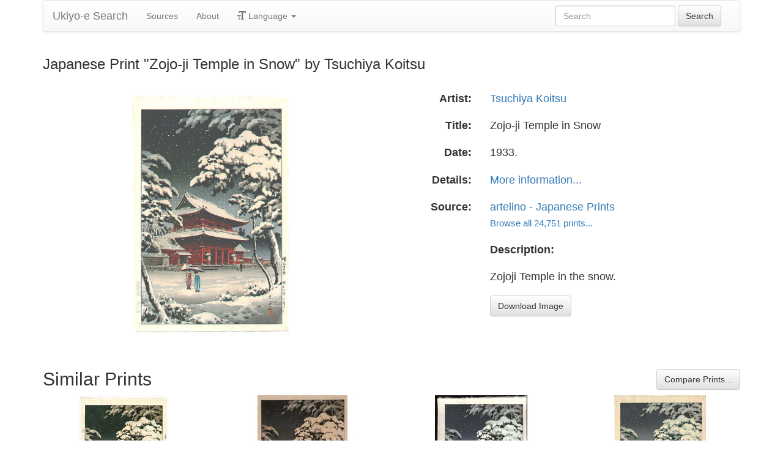

--- FILE ---
content_type: text/html
request_url: https://ukiyo-e.org/image/artelino/7446g1
body_size: 6007
content:
<!DOCTYPE html><html lang="en"><head><meta charSet="utf-8"/><meta name="viewport" content="width=device-width, initial-scale=1"/><link rel="preload" as="image" href="/images/ja.svg"/><link rel="preload" as="image" href="/images/zh.svg"/><link rel="preload" as="image" href="/images/de.svg"/><link rel="preload" as="image" href="/images/fr.svg"/><link rel="preload" as="image" href="https://data.ukiyo-e.org/artelino/scaled/7446g1.jpg"/><script src="https://www.googletagmanager.com/gtm.js?id=GTM-TNRKN8X" defer="" async=""></script><meta http-equiv="content-language" content="en"/><link rel="preload" as="image" href="https://data.ukiyo-e.org/artelino/scaled/7446g1.jpg"/><title>Japanese Print &quot;Zojo-ji Temple in Snow&quot; by Tsuchiya Koitsu</title><link rel="canonical" href="https://ukiyo-e.org/image/artelino/7446g1"/><link rel="alternate" href="https://ukiyo-e.org/image/artelino/7446g1" hrefLang="en"/><link rel="alternate" href="https://ja.ukiyo-e.org/image/artelino/7446g1" hrefLang="ja"/><link rel="alternate" href="https://zh.ukiyo-e.org/image/artelino/7446g1" hrefLang="zh"/><link rel="alternate" href="https://de.ukiyo-e.org/image/artelino/7446g1" hrefLang="de"/><link rel="alternate" href="https://fr.ukiyo-e.org/image/artelino/7446g1" hrefLang="fr"/><link rel="alternate" href="https://x-default.ukiyo-e.org/image/artelino/7446g1" hrefLang="x-default"/><link rel="preconnect" href="https://cdnjs.cloudflare.com"/><link rel="preconnect" href="https://ajax.googleapis.com"/><link rel="icon" href="/images/favicon.png" type="image/x-icon"/><link rel="modulepreload" href="/assets/entry.client-DUMZB8j0.js"/><link rel="modulepreload" href="/assets/chunk-NISHYRIK-oPSjLUDM.js"/><link rel="modulepreload" href="/assets/index-CQ-a9jL0.js"/><link rel="modulepreload" href="/assets/index-B2B1AW3E.js"/><link rel="modulepreload" href="/assets/use-i18n-CHJntOrt.js"/><link rel="modulepreload" href="/assets/exports-CUF7XYS1.js"/><link rel="modulepreload" href="/assets/root-xX1MPo5i.js"/><link rel="modulepreload" href="/assets/track-CU1PGEjN.js"/><link rel="modulepreload" href="/assets/image._source._id-BonX7Ax-.js"/><link rel="modulepreload" href="/assets/similar-images-Cj0-42iV.js"/><link rel="modulepreload" href="/assets/images-DpIbXFdX.js"/><link rel="modulepreload" href="/assets/sources-C87IqJFG.js"/><link rel="stylesheet" href="/assets/root-PaejsRGg.css"/><link rel="stylesheet" href="https://cdnjs.cloudflare.com/ajax/libs/twitter-bootstrap/3.4.1/css/bootstrap.min.css" crossorigin="anonymous"/><link rel="stylesheet" href="https://cdnjs.cloudflare.com/ajax/libs/twitter-bootstrap/3.4.1/css/bootstrap-theme.min.css" crossorigin="anonymous"/><link rel="stylesheet" href="/assets/similar-images-Ck4ahr_a.css"/></head><body><div id="main-container" class="container"><nav class="navbar navbar-default"><div class="container-fluid"><div class="navbar-header"><button type="button" class="navbar-toggle collapsed" aria-expanded="false"><span class="sr-only">Toggle navigation</span><span class="icon-bar"></span><span class="icon-bar"></span><span class="icon-bar"></span></button><a class="navbar-brand" href="/" data-discover="true">Ukiyo-e Search</a></div><div class="navbar-collapse collapse"><ul class="nav navbar-nav"><li class=""><a href="/sources" data-discover="true">Sources</a></li><li class=""><a href="/about" data-discover="true">About</a></li><li class="divider-vertical"></li><li class="dropdown "><a href="#" class="dropdown-toggle" data-toggle="dropdown" role="button" aria-haspopup="true" aria-expanded="false"><span class="glyphicon glyphicon-text-size"></span> <!-- -->Language<!-- --> <span class="caret"></span></a><ul class="dropdown-menu"><li><a href="https://ja.ukiyo-e.org/image/artelino/7446g1"><img src="/images/ja.svg" width="20" height="20" alt=""/> <!-- -->日本語</a></li><li><a href="https://zh.ukiyo-e.org/image/artelino/7446g1"><img src="/images/zh.svg" width="20" height="20" alt=""/> <!-- -->中文</a></li><li><a href="https://de.ukiyo-e.org/image/artelino/7446g1"><img src="/images/de.svg" width="20" height="20" alt=""/> <!-- -->Deutsch</a></li><li><a href="https://fr.ukiyo-e.org/image/artelino/7446g1"><img src="/images/fr.svg" width="20" height="20" alt=""/> <!-- -->Français</a></li></ul></li></ul><form class="navbar-form navbar-right form-inline search" data-discover="true" action="/search" method="get"><input type="text" class="form-control search-query" placeholder="Search" name="q" value=""/> <input type="submit" class="btn btn-default" value="Search"/></form></div></div></nav><div class="row image-title"><div class="col-xs-12"><h1 class="h3">Japanese Print &quot;Zojo-ji Temple in Snow&quot; by Tsuchiya Koitsu</h1></div></div><div id="result" class="row"><div class="col-xs-12 col-md-6 imageholder"><a href="https://data.ukiyo-e.org/artelino/images/7446g1.jpg" target="_blank" rel="noreferrer"><img src="https://data.ukiyo-e.org/artelino/scaled/7446g1.jpg" alt="Japanese Print &quot;Zojo-ji Temple in Snow&quot; by Tsuchiya Koitsu, 風光礼讃 (Tsuchiya Koitsu)"/></a></div><div class="details col-xs-12 col-md-6 container-fluid"><p class="row artist"><strong class="col-xs-3 right">Artist:</strong><span class="col-xs-9"><a href="/artist/tsuchiya-koitsu" data-discover="true">Tsuchiya Koitsu</a></span></p><p class="row title"><strong class="col-xs-3 right">Title:</strong><span class="col-xs-9">Zojo-ji Temple in Snow</span></p><p class="row date"><strong class="col-xs-3 right">Date:</strong><span class="col-xs-9">1933.</span></p><p class="row details"><strong class="col-xs-3 right">Details:</strong><span class="col-xs-9"><a href="http://www.artelino.com/archive/archivesearch_show.asp?act=go&amp;sor=itm_item_id%20ASC&amp;sea=7446">More information...</a></span></p><p class="row source"><strong class="col-xs-3 right">Source:</strong><span class="col-xs-9"><a title="Art auctions of Japanese prints" href="http://artelino.com/">artelino - Japanese Prints</a><br/><small><a title="Artelino" href="/source/artelino" data-discover="true">Browse all 24,751 prints...</a></small></span></p><p class="row"><span class="col-xs-3"></span><strong class="col-xs-9">Description:</strong></p><p class="row"><span class="col-xs-3"></span><span class="col-xs-9 description">Zojoji Temple in the snow.</span></p><p class="row"><span class="col-xs-3"></span><span class="col-xs-9"><a href="https://data.ukiyo-e.org/artelino/images/7446g1.jpg" class="btn btn-default" target="_blank" rel="noreferrer"><i class="icon-download-alt"></i>Download Image</a></span></p></div></div><div class="row"><div class="col-xs-12"><h2>Similar Prints<button type="button" class="btn btn-default compare-all"><i class="icon-eye-open"></i>Compare Prints...</button></h2></div></div><div class="row"><div id="results" class="col-xs-12 container-fluid"><div class="row"><div class="img col-xs-6 col-sm-4 col-md-3"><a class="img" href="/image/artelino/21004g1" data-discover="true"><img src="https://data.ukiyo-e.org/artelino/thumbs/21004g1.jpg" alt="Japanese Print &quot;Zojo-ji Temple in Snow&quot; by Tsuchiya Koitsu, 風光礼讃 (Tsuchiya Koitsu)" title="Zojo-ji Temple in Snow" width="220" height="220" loading="lazy"/></a><div class="details"><div class="wrap"><span class="score">62% match</span><a class="source" title="Artelino" href="/source/artelino" data-discover="true">Artelino</a></div></div></div><div class="img col-xs-6 col-sm-4 col-md-3"><a class="img" href="/image/jaodb/Tsuchiya_Koitsu-Tokyo_Views-Zozoji_Temple_in_Snow_Zojyoji_Zojoji-00027458-031205-F06" data-discover="true"><img src="https://data.ukiyo-e.org/jaodb/thumbs/Tsuchiya_Koitsu-Tokyo_Views-Zozoji_Temple_in_Snow_Zojyoji_Zojoji-00027458-031205-F06.jpg" alt="Japanese Print &quot;Zojoji Temple in Snow&quot; by Tsuchiya Koitsu, 風光礼讃 (Tsuchiya Koitsu (土屋光逸))" title="Zojoji Temple in Snow" width="220" height="220" loading="lazy"/></a><div class="details"><div class="wrap"><span class="score">62% match</span><a class="source" title="Japanese Art Open Database" href="/source/jaodb" data-discover="true">JAODB</a></div></div></div><div class="img col-xs-6 col-sm-4 col-md-3"><a class="img" href="/image/jaodb/Tsuchiya_Koitsu-Tokyo_Views-Zozoji_Temple_in_Snow_Zojyoji_Zojoji-00027467-050523-F06" data-discover="true"><img src="https://data.ukiyo-e.org/jaodb/thumbs/Tsuchiya_Koitsu-Tokyo_Views-Zozoji_Temple_in_Snow_Zojyoji_Zojoji-00027467-050523-F06.jpg" alt="Japanese Print &quot;Zojoji Temple in Snow&quot; by Tsuchiya Koitsu, 風光礼讃 (Tsuchiya Koitsu (土屋光逸))" title="Zojoji Temple in Snow" width="220" height="220" loading="lazy"/></a><div class="details"><div class="wrap"><span class="score">55% match</span><a class="source" title="Japanese Art Open Database" href="/source/jaodb" data-discover="true">JAODB</a></div></div></div><div class="img col-xs-6 col-sm-4 col-md-3"><a class="img" href="/image/jaodb/Tsuchiya_Koitsu-Tokyo_Views-Zozoji_Temple_in_Snow_Zojyoji_Zojoji-00027446-020301-F12" data-discover="true"><img src="https://data.ukiyo-e.org/jaodb/thumbs/Tsuchiya_Koitsu-Tokyo_Views-Zozoji_Temple_in_Snow_Zojyoji_Zojoji-00027446-020301-F12.jpg" alt="Japanese Print &quot;Zojoji Temple in Snow&quot; by Tsuchiya Koitsu, 風光礼讃 (Tsuchiya Koitsu (土屋光逸))" title="Zojoji Temple in Snow" width="220" height="220" loading="lazy"/></a><div class="details"><div class="wrap"><span class="score">50% match</span><a class="source" title="Japanese Art Open Database" href="/source/jaodb" data-discover="true">JAODB</a></div></div></div><div class="img col-xs-6 col-sm-4 col-md-3"><a class="img" href="/image/jaodb/Tsuchiya_Koitsu-Tokyo_Views-Zozoji_Temple_in_Snow_Zojyoji_Zojoji-00027447-020208-F06" data-discover="true"><img src="https://data.ukiyo-e.org/jaodb/thumbs/Tsuchiya_Koitsu-Tokyo_Views-Zozoji_Temple_in_Snow_Zojyoji_Zojoji-00027447-020208-F06.jpg" alt="Japanese Print &quot;Zojoji Temple in Snow&quot; by Tsuchiya Koitsu, 風光礼讃 (Tsuchiya Koitsu (土屋光逸))" title="Zojoji Temple in Snow" width="220" height="220" loading="lazy"/></a><div class="details"><div class="wrap"><span class="score">49% match</span><a class="source" title="Japanese Art Open Database" href="/source/jaodb" data-discover="true">JAODB</a></div></div></div><div class="img col-xs-6 col-sm-4 col-md-3"><a class="img" href="/image/jaodb/Tsuchiya_Koitsu-Tokyo_Views-Zozoji_Temple_in_Snow_Zojyoji_Zojoji-00027469-050805-F12" data-discover="true"><img src="https://data.ukiyo-e.org/jaodb/thumbs/Tsuchiya_Koitsu-Tokyo_Views-Zozoji_Temple_in_Snow_Zojyoji_Zojoji-00027469-050805-F12.jpg" alt="Japanese Print &quot;Zojoji Temple in Snow&quot; by Tsuchiya Koitsu, 風光礼讃 (Tsuchiya Koitsu (土屋光逸))" title="Zojoji Temple in Snow" width="220" height="220" loading="lazy"/></a><div class="details"><div class="wrap"><span class="score">49% match</span><a class="source" title="Japanese Art Open Database" href="/source/jaodb" data-discover="true">JAODB</a></div></div></div><div class="img col-xs-6 col-sm-4 col-md-3"><a class="img" href="/image/ohmi/Tsuchiya_Koitsu-Tokyo_Views-Zojoji_Temple_in_Snow-009213-06-05-2008-9213-x2000" data-discover="true"><img src="https://data.ukiyo-e.org/ohmi/thumbs/Tsuchiya_Koitsu-Tokyo_Views-Zojoji_Temple_in_Snow-009213-06-05-2008-9213-x2000.jpg" alt="Japanese Print &quot;Zojoji Temple in Snow - 増上寺の雪&quot; by Tsuchiya Koitsu, 風光礼讃 (Koitsu, Tsuchiya)" title="Zojoji Temple in Snow - 増上寺の雪" width="220" height="220" loading="lazy"/></a><div class="details"><div class="wrap"><span class="score">46% match</span><a class="source" title="Ohmi Gallery" href="/source/ohmi" data-discover="true">Ohmi</a></div></div></div><div class="img col-xs-6 col-sm-4 col-md-3"><a class="img" href="/image/jaodb/Tsuchiya_Koitsu-Tokyo_Views-Zozoji_Temple_in_Snow_Zojyoji_Zojoji-00027451-020829-F06" data-discover="true"><img src="https://data.ukiyo-e.org/jaodb/thumbs/Tsuchiya_Koitsu-Tokyo_Views-Zozoji_Temple_in_Snow_Zojyoji_Zojoji-00027451-020829-F06.jpg" alt="Japanese Print &quot;Zojoji Temple in Snow&quot; by Tsuchiya Koitsu, 風光礼讃 (Tsuchiya Koitsu (土屋光逸))" title="Zojoji Temple in Snow" width="220" height="220" loading="lazy"/></a><div class="details"><div class="wrap"><span class="score">46% match</span><a class="source" title="Japanese Art Open Database" href="/source/jaodb" data-discover="true">JAODB</a></div></div></div><div class="img col-xs-6 col-sm-4 col-md-3"><a class="img" href="/image/jaodb/Tsuchiya_Koitsu-Tokyo_Views-Zozoji_Temple_in_Snow_Zojyoji_Zojoji-00027459-040118-F06" data-discover="true"><img src="https://data.ukiyo-e.org/jaodb/thumbs/Tsuchiya_Koitsu-Tokyo_Views-Zozoji_Temple_in_Snow_Zojyoji_Zojoji-00027459-040118-F06.jpg" alt="Japanese Print &quot;Zojoji Temple in Snow&quot; by Tsuchiya Koitsu, 風光礼讃 (Tsuchiya Koitsu (土屋光逸))" title="Zojoji Temple in Snow" width="220" height="220" loading="lazy"/></a><div class="details"><div class="wrap"><span class="score">45% match</span><a class="source" title="Japanese Art Open Database" href="/source/jaodb" data-discover="true">JAODB</a></div></div></div><div class="img col-xs-6 col-sm-4 col-md-3"><a class="img" href="/image/jaodb/Tsuchiya_Koitsu-Tokyo_Views-Zozoji_Temple_in_Snow_Zojyoji_Zojoji-00027464-041231-F06" data-discover="true"><img src="https://data.ukiyo-e.org/jaodb/thumbs/Tsuchiya_Koitsu-Tokyo_Views-Zozoji_Temple_in_Snow_Zojyoji_Zojoji-00027464-041231-F06.jpg" alt="Japanese Print &quot;Zojoji Temple in Snow&quot; by Tsuchiya Koitsu, 風光礼讃 (Tsuchiya Koitsu (土屋光逸))" title="Zojoji Temple in Snow" width="220" height="220" loading="lazy"/></a><div class="details"><div class="wrap"><span class="score">45% match</span><a class="source" title="Japanese Art Open Database" href="/source/jaodb" data-discover="true">JAODB</a></div></div></div><div class="img col-xs-6 col-sm-4 col-md-3"><a class="img" href="/image/jaodb/Tsuchiya_Koitsu-Tokyo_Views-Zozoji_Temple_in_Snow_Zojyoji_Zojoji-00027460-040506-F06" data-discover="true"><img src="https://data.ukiyo-e.org/jaodb/thumbs/Tsuchiya_Koitsu-Tokyo_Views-Zozoji_Temple_in_Snow_Zojyoji_Zojoji-00027460-040506-F06.jpg" alt="Japanese Print &quot;Zojoji Temple in Snow&quot; by Tsuchiya Koitsu, 風光礼讃 (Tsuchiya Koitsu (土屋光逸))" title="Zojoji Temple in Snow" width="220" height="220" loading="lazy"/></a><div class="details"><div class="wrap"><span class="score">43% match</span><a class="source" title="Japanese Art Open Database" href="/source/jaodb" data-discover="true">JAODB</a></div></div></div><div class="img col-xs-6 col-sm-4 col-md-3"><a class="img" href="/image/jaodb/Tsuchiya_Koitsu-Tokyo_Views-Zozoji_Temple_in_Snow_Zojyoji_Zojoji-00027450-020727-F06" data-discover="true"><img src="https://data.ukiyo-e.org/jaodb/thumbs/Tsuchiya_Koitsu-Tokyo_Views-Zozoji_Temple_in_Snow_Zojyoji_Zojoji-00027450-020727-F06.jpg" alt="Japanese Print &quot;Zojoji Temple in Snow&quot; by Tsuchiya Koitsu, 風光礼讃 (Tsuchiya Koitsu (土屋光逸))" title="Zojoji Temple in Snow" width="220" height="220" loading="lazy"/></a><div class="details"><div class="wrap"><span class="score">43% match</span><a class="source" title="Japanese Art Open Database" href="/source/jaodb" data-discover="true">JAODB</a></div></div></div><div class="img col-xs-6 col-sm-4 col-md-3"><a class="img" href="/image/jaodb/Tsuchiya_Koitsu-Tokyo_Views-Zozoji_Temple_in_Snow_Zojyoji_Zojoji-00027452-021020-F06" data-discover="true"><img src="https://data.ukiyo-e.org/jaodb/thumbs/Tsuchiya_Koitsu-Tokyo_Views-Zozoji_Temple_in_Snow_Zojyoji_Zojoji-00027452-021020-F06.jpg" alt="Japanese Print &quot;Zojoji Temple in Snow&quot; by Tsuchiya Koitsu, 風光礼讃 (Tsuchiya Koitsu (土屋光逸))" title="Zojoji Temple in Snow" width="220" height="220" loading="lazy"/></a><div class="details"><div class="wrap"><span class="score">42% match</span><a class="source" title="Japanese Art Open Database" href="/source/jaodb" data-discover="true">JAODB</a></div></div></div><div class="img col-xs-6 col-sm-4 col-md-3"><a class="img" href="/image/jaodb/Tsuchiya_Koitsu-Tokyo_Views-Zozoji_Temple_in_Snow_Zojyoji_Zojoji-00027454-030421-F06" data-discover="true"><img src="https://data.ukiyo-e.org/jaodb/thumbs/Tsuchiya_Koitsu-Tokyo_Views-Zozoji_Temple_in_Snow_Zojyoji_Zojoji-00027454-030421-F06.jpg" alt="Japanese Print &quot;Zojoji Temple in Snow&quot; by Tsuchiya Koitsu, 風光礼讃 (Tsuchiya Koitsu (土屋光逸))" title="Zojoji Temple in Snow" width="220" height="220" loading="lazy"/></a><div class="details"><div class="wrap"><span class="score">42% match</span><a class="source" title="Japanese Art Open Database" href="/source/jaodb" data-discover="true">JAODB</a></div></div></div><div class="img col-xs-6 col-sm-4 col-md-3"><a class="img" href="/image/jaodb/Tsuchiya_Koitsu-Tokyo_Views-Zozoji_Temple_in_Snow_Zojyoji_Zojoji-00027466-050206-F06" data-discover="true"><img src="https://data.ukiyo-e.org/jaodb/thumbs/Tsuchiya_Koitsu-Tokyo_Views-Zozoji_Temple_in_Snow_Zojyoji_Zojoji-00027466-050206-F06.jpg" alt="Japanese Print &quot;Zojoji Temple in Snow&quot; by Tsuchiya Koitsu, 風光礼讃 (Tsuchiya Koitsu (土屋光逸))" title="Zojoji Temple in Snow" width="220" height="220" loading="lazy"/></a><div class="details"><div class="wrap"><span class="score">40% match</span><a class="source" title="Japanese Art Open Database" href="/source/jaodb" data-discover="true">JAODB</a></div></div></div><div class="img col-xs-6 col-sm-4 col-md-3"><a class="img" href="/image/artelino/5445g1" data-discover="true"><img src="https://data.ukiyo-e.org/artelino/thumbs/5445g1.jpg" alt="Japanese Print &quot;Zojo-ji Temple in Snow&quot; by Tsuchiya Koitsu, 風光礼讃 (Tsuchiya Koitsu)" title="Zojo-ji Temple in Snow" width="220" height="220" loading="lazy"/></a><div class="details"><div class="wrap"><span class="score">39% match</span><a class="source" title="Artelino" href="/source/artelino" data-discover="true">Artelino</a></div></div></div><div class="img col-xs-6 col-sm-4 col-md-3"><a class="img" href="/image/jaodb/Tsuchiya_Koitsu-Tokyo_Views-Zozoji_Temple_in_Snow_Zojyoji_Zojoji-00027455-030527-F06" data-discover="true"><img src="https://data.ukiyo-e.org/jaodb/thumbs/Tsuchiya_Koitsu-Tokyo_Views-Zozoji_Temple_in_Snow_Zojyoji_Zojoji-00027455-030527-F06.jpg" alt="Japanese Print &quot;Zojoji Temple in Snow&quot; by Tsuchiya Koitsu, 風光礼讃 (Tsuchiya Koitsu (土屋光逸))" title="Zojoji Temple in Snow" width="220" height="220" loading="lazy"/></a><div class="details"><div class="wrap"><span class="score">39% match</span><a class="source" title="Japanese Art Open Database" href="/source/jaodb" data-discover="true">JAODB</a></div></div></div><div class="img col-xs-6 col-sm-4 col-md-3"><a class="img" href="/image/jaodb/Tsuchiya_Koitsu-Tokyo_Views-Zozoji_Temple_in_Snow_Zojyoji_Zojoji-00027463-040918-F06" data-discover="true"><img src="https://data.ukiyo-e.org/jaodb/thumbs/Tsuchiya_Koitsu-Tokyo_Views-Zozoji_Temple_in_Snow_Zojyoji_Zojoji-00027463-040918-F06.jpg" alt="Japanese Print &quot;Zojoji Temple in Snow&quot; by Tsuchiya Koitsu, 風光礼讃 (Tsuchiya Koitsu (土屋光逸))" title="Zojoji Temple in Snow" width="220" height="220" loading="lazy"/></a><div class="details"><div class="wrap"><span class="score">39% match</span><a class="source" title="Japanese Art Open Database" href="/source/jaodb" data-discover="true">JAODB</a></div></div></div><div class="img col-xs-6 col-sm-4 col-md-3"><a class="img" href="/image/artelino/47531g1" data-discover="true"><img src="https://data.ukiyo-e.org/artelino/thumbs/47531g1.jpg" alt="Japanese Print &quot;Zojo-ji Temple in Snow&quot; by Tsuchiya Koitsu, 風光礼讃 (Tsuchiya Koitsu)" title="Zojo-ji Temple in Snow" width="220" height="220" loading="lazy"/></a><div class="details"><div class="wrap"><span class="score">39% match</span><a class="source" title="Artelino" href="/source/artelino" data-discover="true">Artelino</a></div></div></div><div class="img col-xs-6 col-sm-4 col-md-3"><a class="img" href="/image/jaodb/Tsuchiya_Koitsu-Tokyo_Views-Zozoji_Temple_in_Snow_Zojyoji_Zojoji-00027449-020411-F06" data-discover="true"><img src="https://data.ukiyo-e.org/jaodb/thumbs/Tsuchiya_Koitsu-Tokyo_Views-Zozoji_Temple_in_Snow_Zojyoji_Zojoji-00027449-020411-F06.jpg" alt="Japanese Print &quot;Zojoji Temple in Snow&quot; by Tsuchiya Koitsu, 風光礼讃 (Tsuchiya Koitsu (土屋光逸))" title="Zojoji Temple in Snow" width="220" height="220" loading="lazy"/></a><div class="details"><div class="wrap"><span class="score">39% match</span><a class="source" title="Japanese Art Open Database" href="/source/jaodb" data-discover="true">JAODB</a></div></div></div><div class="img col-xs-6 col-sm-4 col-md-3"><a class="img" href="/image/jaodb/Tsuchiya_Koitsu-Tokyo_Views-Zozoji_Temple_in_Snow_Zojyoji_Zojoji-00027453-021225-F06" data-discover="true"><img src="https://data.ukiyo-e.org/jaodb/thumbs/Tsuchiya_Koitsu-Tokyo_Views-Zozoji_Temple_in_Snow_Zojyoji_Zojoji-00027453-021225-F06.jpg" alt="Japanese Print &quot;Zojoji Temple in Snow&quot; by Tsuchiya Koitsu, 風光礼讃 (Tsuchiya Koitsu (土屋光逸))" title="Zojoji Temple in Snow" width="220" height="220" loading="lazy"/></a><div class="details"><div class="wrap"><span class="score">38% match</span><a class="source" title="Japanese Art Open Database" href="/source/jaodb" data-discover="true">JAODB</a></div></div></div><div class="img col-xs-6 col-sm-4 col-md-3"><a class="img" href="/image/jaodb/Tsuchiya_Koitsu-Tokyo_Views-Zozoji_Temple_in_Snow_Zojyoji_Zojoji-00027471-051028-F12" data-discover="true"><img src="https://data.ukiyo-e.org/jaodb/thumbs/Tsuchiya_Koitsu-Tokyo_Views-Zozoji_Temple_in_Snow_Zojyoji_Zojoji-00027471-051028-F12.jpg" alt="Japanese Print &quot;Zojoji Temple in Snow&quot; by Tsuchiya Koitsu, 風光礼讃 (Tsuchiya Koitsu (土屋光逸))" title="Zojoji Temple in Snow" width="220" height="220" loading="lazy"/></a><div class="details"><div class="wrap"><span class="score">38% match</span><a class="source" title="Japanese Art Open Database" href="/source/jaodb" data-discover="true">JAODB</a></div></div></div><div class="img col-xs-6 col-sm-4 col-md-3"><a class="img" href="/image/jaodb/Tsuchiya_Koitsu-Tokyo_Views-Zozoji_Temple_in_Snow_Zojyoji_Zojoji-00027457-030918-F06" data-discover="true"><img src="https://data.ukiyo-e.org/jaodb/thumbs/Tsuchiya_Koitsu-Tokyo_Views-Zozoji_Temple_in_Snow_Zojyoji_Zojoji-00027457-030918-F06.jpg" alt="Japanese Print &quot;Zojoji Temple in Snow&quot; by Tsuchiya Koitsu, 風光礼讃 (Tsuchiya Koitsu (土屋光逸))" title="Zojoji Temple in Snow" width="220" height="220" loading="lazy"/></a><div class="details"><div class="wrap"><span class="score">36% match</span><a class="source" title="Japanese Art Open Database" href="/source/jaodb" data-discover="true">JAODB</a></div></div></div><div class="img col-xs-6 col-sm-4 col-md-3"><a class="img" href="/image/artelino/29848g1" data-discover="true"><img src="https://data.ukiyo-e.org/artelino/thumbs/29848g1.jpg" alt="Japanese Print &quot;Zojo-ji Temple in Snow&quot; by Tsuchiya Koitsu, 風光礼讃 (Tsuchiya Koitsu)" title="Zojo-ji Temple in Snow" width="220" height="220" loading="lazy"/></a><div class="details"><div class="wrap"><span class="score">35% match</span><a class="source" title="Artelino" href="/source/artelino" data-discover="true">Artelino</a></div></div></div><div class="img col-xs-6 col-sm-4 col-md-3"><a class="img" href="/image/artelino/42518g1" data-discover="true"><img src="https://data.ukiyo-e.org/artelino/thumbs/42518g1.jpg" alt="Japanese Print &quot;Zojo-ji Temple in Snow&quot; by Tsuchiya Koitsu, 風光礼讃 (Tsuchiya Koitsu)" title="Zojo-ji Temple in Snow" width="220" height="220" loading="lazy"/></a><div class="details"><div class="wrap"><span class="score">33% match</span><a class="source" title="Artelino" href="/source/artelino" data-discover="true">Artelino</a></div></div></div><div class="img col-xs-6 col-sm-4 col-md-3"><a class="img" href="/image/jaodb/Tsuchiya_Koitsu-Tokyo_Views-Zozoji_Temple_in_Snow_Zojyoji_Zojoji-00027448-020107-F06" data-discover="true"><img src="https://data.ukiyo-e.org/jaodb/thumbs/Tsuchiya_Koitsu-Tokyo_Views-Zozoji_Temple_in_Snow_Zojyoji_Zojoji-00027448-020107-F06.jpg" alt="Japanese Print &quot;Zojoji Temple in Snow&quot; by Tsuchiya Koitsu, 風光礼讃 (Tsuchiya Koitsu (土屋光逸))" title="Zojoji Temple in Snow" width="220" height="220" loading="lazy"/></a><div class="details"><div class="wrap"><span class="score">31% match</span><a class="source" title="Japanese Art Open Database" href="/source/jaodb" data-discover="true">JAODB</a></div></div></div><div class="img col-xs-6 col-sm-4 col-md-3"><a class="img" href="/image/artelino/31488g1" data-discover="true"><img src="https://data.ukiyo-e.org/artelino/thumbs/31488g1.jpg" alt="Japanese Print &quot;Zojo-ji Temple in Snow&quot; by Tsuchiya Koitsu, 風光礼讃 (Tsuchiya Koitsu)" title="Zojo-ji Temple in Snow" width="220" height="220" loading="lazy"/></a><div class="details"><div class="wrap"><span class="score">31% match</span><a class="source" title="Artelino" href="/source/artelino" data-discover="true">Artelino</a></div></div></div><div class="img col-xs-6 col-sm-4 col-md-3"><a class="img" href="/image/jaodb/Tsuchiya_Koitsu-Tokyo_Views-Zozoji_Temple_in_Snow_Zojyoji_Zojoji-00027456-030905-F12" data-discover="true"><img src="https://data.ukiyo-e.org/jaodb/thumbs/Tsuchiya_Koitsu-Tokyo_Views-Zozoji_Temple_in_Snow_Zojyoji_Zojoji-00027456-030905-F12.jpg" alt="Japanese Print &quot;Zojoji Temple in Snow&quot; by Tsuchiya Koitsu, 風光礼讃 (Tsuchiya Koitsu (土屋光逸))" title="Zojoji Temple in Snow" width="220" height="220" loading="lazy"/></a><div class="details"><div class="wrap"><span class="score">31% match</span><a class="source" title="Japanese Art Open Database" href="/source/jaodb" data-discover="true">JAODB</a></div></div></div><div class="img col-xs-6 col-sm-4 col-md-3"><a class="img" href="/image/jaodb/Tsuchiya_Koitsu-Tokyo_Views-Zozoji_Temple_in_Snow_Zojyoji_Zojoji-00027461-040516-F06" data-discover="true"><img src="https://data.ukiyo-e.org/jaodb/thumbs/Tsuchiya_Koitsu-Tokyo_Views-Zozoji_Temple_in_Snow_Zojyoji_Zojoji-00027461-040516-F06.jpg" alt="Japanese Print &quot;Zojoji Temple in Snow&quot; by Tsuchiya Koitsu, 風光礼讃 (Tsuchiya Koitsu (土屋光逸))" title="Zojoji Temple in Snow" width="220" height="220" loading="lazy"/></a><div class="details"><div class="wrap"><span class="score">26% match</span><a class="source" title="Japanese Art Open Database" href="/source/jaodb" data-discover="true">JAODB</a></div></div></div><div class="img col-xs-6 col-sm-4 col-md-3"><a class="img" href="/image/jaodb/Tsuchiya_Koitsu-Tokyo_Views-Zozoji_Temple_in_Snow_Zojyoji_Zojoji-00027465-050122-F06" data-discover="true"><img src="https://data.ukiyo-e.org/jaodb/thumbs/Tsuchiya_Koitsu-Tokyo_Views-Zozoji_Temple_in_Snow_Zojyoji_Zojoji-00027465-050122-F06.jpg" alt="Japanese Print &quot;Zojoji Temple in Snow&quot; by Tsuchiya Koitsu, 風光礼讃 (Tsuchiya Koitsu (土屋光逸))" title="Zojoji Temple in Snow" width="220" height="220" loading="lazy"/></a><div class="details"><div class="wrap"><span class="score">26% match</span><a class="source" title="Japanese Art Open Database" href="/source/jaodb" data-discover="true">JAODB</a></div></div></div><div class="img col-xs-6 col-sm-4 col-md-3"><a class="img" href="/image/jaodb/Tsuchiya_Koitsu-Tokyo_Views-Zozoji_Temple_in_Snow_Zojyoji_Zojoji-00027472-051227-F06" data-discover="true"><img src="https://data.ukiyo-e.org/jaodb/thumbs/Tsuchiya_Koitsu-Tokyo_Views-Zozoji_Temple_in_Snow_Zojyoji_Zojoji-00027472-051227-F06.jpg" alt="Japanese Print &quot;Zojoji Temple in Snow&quot; by Tsuchiya Koitsu, 風光礼讃 (Tsuchiya Koitsu (土屋光逸))" title="Zojoji Temple in Snow" width="220" height="220" loading="lazy"/></a><div class="details"><div class="wrap"><span class="score">23% match</span><a class="source" title="Japanese Art Open Database" href="/source/jaodb" data-discover="true">JAODB</a></div></div></div><div class="img col-xs-6 col-sm-4 col-md-3"><a class="img" href="/image/jaodb/Tsuchiya_Koitsu-Tokyo_Views-Zozoji_Temple_in_Snow_Zojyoji_Zojoji-00027462-040707-F12" data-discover="true"><img src="https://data.ukiyo-e.org/jaodb/thumbs/Tsuchiya_Koitsu-Tokyo_Views-Zozoji_Temple_in_Snow_Zojyoji_Zojoji-00027462-040707-F12.jpg" alt="Japanese Print &quot;Zojoji Temple in Snow&quot; by Tsuchiya Koitsu, 風光礼讃 (Tsuchiya Koitsu (土屋光逸))" title="Zojoji Temple in Snow" width="220" height="220" loading="lazy"/></a><div class="details"><div class="wrap"><span class="score">22% match</span><a class="source" title="Japanese Art Open Database" href="/source/jaodb" data-discover="true">JAODB</a></div></div></div><div class="img col-xs-6 col-sm-4 col-md-3"><a class="img" href="/image/japancoll/p425-koitsu-snow-at-zojo-temple-5259" data-discover="true"><img src="https://data.ukiyo-e.org/japancoll/thumbs/p425-koitsu-snow-at-zojo-temple-5259.jpg" alt="Japanese Print &quot;Snow at Zojo Temple&quot; by Tsuchiya Koitsu, 風光礼讃 (Koitsu)" title="Snow at Zojo Temple" width="220" height="220" loading="lazy"/></a><div class="details"><div class="wrap"><span class="score">17% match</span><a class="source" title="Ronin Gallery" href="/source/japancoll" data-discover="true">Ronin</a></div></div></div><div class="img col-xs-6 col-sm-4 col-md-3"><a class="img" href="/image/jaodb/Tsuchiya_Koitsu-No_Series-Zojyoji_Temple_Postcard-00035106-031012-F12" data-discover="true"><img src="https://data.ukiyo-e.org/jaodb/thumbs/Tsuchiya_Koitsu-No_Series-Zojyoji_Temple_Postcard-00035106-031012-F12.jpg" alt="Japanese Print &quot;Zojyoji Temple&quot; by Tsuchiya Koitsu, 風光礼讃 (Tsuchiya Koitsu (土屋光逸))" title="Zojyoji Temple" width="220" height="220" loading="lazy"/></a><div class="details"><div class="wrap"><span class="score">11% match</span><a class="source" title="Japanese Art Open Database" href="/source/jaodb" data-discover="true">JAODB</a></div></div></div><div class="img col-xs-6 col-sm-4 col-md-3"><a class="img" href="/image/artelino/12238g1" data-discover="true"><img src="https://data.ukiyo-e.org/artelino/thumbs/12238g1.jpg" alt="Japanese Print &quot;Song Bird and Zojoji Temple (Two postcard size prints)&quot; by Tsuchiya Koitsu, 風光礼讃 (Tsuchiya Koitsu)" title="Song Bird and Zojoji Temple (Two postcard size prints)" width="220" height="220" loading="lazy"/></a><div class="details"><div class="wrap"><span class="score">10% match</span><a class="source" title="Artelino" href="/source/artelino" data-discover="true">Artelino</a></div></div></div><div class="img col-xs-6 col-sm-4 col-md-3"><a class="img" href="/image/jaodb/Tsuchiya_Koitsu-Tokyo_Views-Zozoji_Temple_in_Snow_Zojyoji_Zojoji-00027468-050624-F06" data-discover="true"><img src="https://data.ukiyo-e.org/jaodb/thumbs/Tsuchiya_Koitsu-Tokyo_Views-Zozoji_Temple_in_Snow_Zojyoji_Zojoji-00027468-050624-F06.jpg" alt="Japanese Print &quot;Zojoji Temple in Snow&quot; by Tsuchiya Koitsu, 風光礼讃 (Tsuchiya Koitsu (土屋光逸))" title="Zojoji Temple in Snow" width="220" height="220" loading="lazy"/></a><div class="details"><div class="wrap"><span class="score">10% match</span><a class="source" title="Japanese Art Open Database" href="/source/jaodb" data-discover="true">JAODB</a></div></div></div><div class="img col-xs-6 col-sm-4 col-md-3"><a class="img" href="/image/jaodb/Tsuchiya_Koitsu-No_Series-Plum_Nightingale_Postcard-00030672-041206-F12" data-discover="true"><img src="https://data.ukiyo-e.org/jaodb/thumbs/Tsuchiya_Koitsu-No_Series-Plum_Nightingale_Postcard-00030672-041206-F12.jpg" alt="Japanese Print &quot;Plum Nightingale&quot; by Tsuchiya Koitsu, 風光礼讃 (Tsuchiya Koitsu (土屋光逸))" title="Plum Nightingale" width="220" height="220" loading="lazy"/></a><div class="details"><div class="wrap"><span class="score">9% match</span><a class="source" title="Japanese Art Open Database" href="/source/jaodb" data-discover="true">JAODB</a></div></div></div><div class="img col-xs-6 col-sm-4 col-md-3"><a class="img" href="/image/jaodb/Tsuchiya_Koitsu-No_Series-Zojyoji_Temple_Postcard-00035107-041206-F12" data-discover="true"><img src="https://data.ukiyo-e.org/jaodb/thumbs/Tsuchiya_Koitsu-No_Series-Zojyoji_Temple_Postcard-00035107-041206-F12.jpg" alt="Japanese Print &quot;Zojyoji Temple&quot; by Tsuchiya Koitsu, 風光礼讃 (Tsuchiya Koitsu (土屋光逸))" title="Zojyoji Temple" width="220" height="220" loading="lazy"/></a><div class="details"><div class="wrap"><span class="score">9% match</span><a class="source" title="Japanese Art Open Database" href="/source/jaodb" data-discover="true">JAODB</a></div></div></div></div></div></div></div><script>((u,d)=>{if(!window.history.state||!window.history.state.key){let f=Math.random().toString(32).slice(2);window.history.replaceState({key:f},"")}try{let h=JSON.parse(sessionStorage.getItem(u)||"{}")[d||window.history.state.key];typeof h=="number"&&window.scrollTo(0,h)}catch(f){console.error(f),sessionStorage.removeItem(u)}})("react-router-scroll-positions", null)</script><script>window.__reactRouterContext = {"basename":"/","future":{"v8_middleware":false,"unstable_optimizeDeps":false,"unstable_splitRouteModules":false,"unstable_subResourceIntegrity":false,"unstable_viteEnvironmentApi":false},"routeDiscovery":{"mode":"lazy","manifestPath":"/__manifest"},"ssr":true,"isSpaMode":false};window.__reactRouterContext.stream = new ReadableStream({start(controller){window.__reactRouterContext.streamController = controller;}}).pipeThrough(new TextEncoderStream());</script><script type="module" async="">;
import * as route0 from "/assets/root-xX1MPo5i.js";
import * as route1 from "/assets/image._source._id-BonX7Ax-.js";
  window.__reactRouterManifest = {
  "entry": {
    "module": "/assets/entry.client-DUMZB8j0.js",
    "imports": [
      "/assets/chunk-NISHYRIK-oPSjLUDM.js",
      "/assets/index-CQ-a9jL0.js",
      "/assets/index-B2B1AW3E.js",
      "/assets/use-i18n-CHJntOrt.js",
      "/assets/exports-CUF7XYS1.js"
    ],
    "css": []
  },
  "routes": {
    "root": {
      "id": "root",
      "path": "",
      "hasAction": false,
      "hasLoader": false,
      "hasClientAction": false,
      "hasClientLoader": false,
      "hasClientMiddleware": false,
      "hasErrorBoundary": true,
      "module": "/assets/root-xX1MPo5i.js",
      "imports": [
        "/assets/chunk-NISHYRIK-oPSjLUDM.js",
        "/assets/index-CQ-a9jL0.js",
        "/assets/index-B2B1AW3E.js",
        "/assets/use-i18n-CHJntOrt.js",
        "/assets/exports-CUF7XYS1.js",
        "/assets/track-CU1PGEjN.js"
      ],
      "css": [
        "/assets/root-PaejsRGg.css"
      ]
    },
    "routes/image.$source.$id": {
      "id": "routes/image.$source.$id",
      "parentId": "root",
      "path": "image/:source/:id",
      "hasAction": false,
      "hasLoader": true,
      "hasClientAction": false,
      "hasClientLoader": false,
      "hasClientMiddleware": false,
      "hasErrorBoundary": false,
      "module": "/assets/image._source._id-BonX7Ax-.js",
      "imports": [
        "/assets/chunk-NISHYRIK-oPSjLUDM.js",
        "/assets/index-CQ-a9jL0.js",
        "/assets/similar-images-Cj0-42iV.js",
        "/assets/images-DpIbXFdX.js",
        "/assets/sources-C87IqJFG.js",
        "/assets/track-CU1PGEjN.js",
        "/assets/use-i18n-CHJntOrt.js",
        "/assets/index-B2B1AW3E.js"
      ],
      "css": [
        "/assets/similar-images-Ck4ahr_a.css"
      ]
    },
    "routes/_index": {
      "id": "routes/_index",
      "parentId": "root",
      "index": true,
      "hasAction": false,
      "hasLoader": true,
      "hasClientAction": false,
      "hasClientLoader": false,
      "hasClientMiddleware": false,
      "hasErrorBoundary": false,
      "module": "/assets/_index-mqbXGmcY.js",
      "imports": [
        "/assets/chunk-NISHYRIK-oPSjLUDM.js",
        "/assets/index-CQ-a9jL0.js",
        "/assets/images-DpIbXFdX.js",
        "/assets/track-CU1PGEjN.js",
        "/assets/use-i18n-CHJntOrt.js"
      ],
      "css": []
    },
    "routes/404": {
      "id": "routes/404",
      "parentId": "root",
      "path": "*",
      "hasAction": false,
      "hasLoader": true,
      "hasClientAction": false,
      "hasClientLoader": false,
      "hasClientMiddleware": false,
      "hasErrorBoundary": false,
      "module": "/assets/404-C7ovw4Vo.js",
      "imports": [
        "/assets/chunk-NISHYRIK-oPSjLUDM.js"
      ],
      "css": []
    }
  },
  "url": "/assets/manifest-541a84ea.js",
  "version": "541a84ea"
};
  window.__reactRouterRouteModules = {"root":route0,"routes/image.$source.$id":route1};

import("/assets/entry.client-DUMZB8j0.js");</script><!--$--><script>window.__reactRouterContext.streamController.enqueue("[{\"_1\":2,\"_293\":-5,\"_294\":-5},\"loaderData\",{\"_3\":4},\"routes/image.$source.$id\",{\"_5\":6,\"_50\":35,\"_51\":52},\"image\",{\"_7\":8,\"_23\":24,\"_34\":35},\"images\",{\"_9\":10,\"_11\":12,\"_13\":14,\"_15\":16,\"_17\":18,\"_19\":20,\"_21\":22},\"id\",\"artelino/7446g1\",\"artist\",\"Tsuchiya Koitsu, 風光礼讃 (Tsuchiya Koitsu)\",\"title\",\"Zojo-ji Temple in Snow\",\"date\",\"1933.\",\"description\",\"Zojoji Temple in the snow.\",\"url\",\"http://www.artelino.com/archive/archivesearch_show.asp?act=go\u0026sor=itm_item_id%20ASC\u0026sea=7446\",\"imageFile\",\"7446g1.jpg\",\"artists\",{\"_9\":25,\"_26\":27,\"_28\":29,\"_30\":31,\"_32\":33},\"tsuchiya-koitsu\",\"fullName\",\"Tsuchiya Koitsu\",\"shortName\",\"Koitsu\",\"kanji\",\"風光礼讃\",\"shortKanji\",\"礼讃\",\"sources\",{\"_9\":36,\"_37\":38,\"_28\":38,\"_30\":-5,\"_39\":40,\"_41\":40,\"_42\":40,\"_43\":44,\"_45\":46,\"_47\":48,\"_19\":49},\"artelino\",\"name\",\"Artelino\",\"commercial\",false,\"inactive\",\"hideLinks\",\"titleLink\",\"Art auctions of Japanese prints\",\"linkText\",\"artelino - Japanese Prints\",\"count\",24751,\"http://artelino.com/\",\"source\",\"similarImages\",[53,60,70,76,82,88,94,105,111,117,122,128,134,140,146,152,158,163,168,174,179,185,191,197,203,209,215,221,226,232,238,244,250,261,268,275,281,288],{\"_7\":54,\"_34\":56,\"_23\":57,\"_58\":59},{\"_9\":55,\"_11\":12,\"_13\":14},\"artelino/21004g1\",{\"_9\":36,\"_37\":38,\"_28\":38,\"_30\":-5},{\"_9\":25,\"_26\":27,\"_28\":29,\"_30\":31,\"_32\":33},\"similarityScore\",61.6,{\"_7\":61,\"_34\":65,\"_23\":69,\"_58\":59},{\"_9\":62,\"_11\":63,\"_13\":64},\"jaodb/Tsuchiya_Koitsu-Tokyo_Views-Zozoji_Temple_in_Snow_Zojyoji_Zojoji-00027458-031205-F06\",\"Tsuchiya Koitsu, 風光礼讃 (Tsuchiya Koitsu (土屋光逸))\",\"Zojoji Temple in Snow\",{\"_9\":66,\"_37\":67,\"_28\":68,\"_30\":-5},\"jaodb\",\"Japanese Art Open Database\",\"JAODB\",{\"_9\":25,\"_26\":27,\"_28\":29,\"_30\":31,\"_32\":33},{\"_7\":71,\"_34\":73,\"_23\":74,\"_58\":75},{\"_9\":72,\"_11\":63,\"_13\":64},\"jaodb/Tsuchiya_Koitsu-Tokyo_Views-Zozoji_Temple_in_Snow_Zojyoji_Zojoji-00027467-050523-F06\",{\"_9\":66,\"_37\":67,\"_28\":68,\"_30\":-5},{\"_9\":25,\"_26\":27,\"_28\":29,\"_30\":31,\"_32\":33},55.3,{\"_7\":77,\"_34\":79,\"_23\":80,\"_58\":81},{\"_9\":78,\"_11\":63,\"_13\":64},\"jaodb/Tsuchiya_Koitsu-Tokyo_Views-Zozoji_Temple_in_Snow_Zojyoji_Zojoji-00027446-020301-F12\",{\"_9\":66,\"_37\":67,\"_28\":68,\"_30\":-5},{\"_9\":25,\"_26\":27,\"_28\":29,\"_30\":31,\"_32\":33},50.2,{\"_7\":83,\"_34\":85,\"_23\":86,\"_58\":87},{\"_9\":84,\"_11\":63,\"_13\":64},\"jaodb/Tsuchiya_Koitsu-Tokyo_Views-Zozoji_Temple_in_Snow_Zojyoji_Zojoji-00027447-020208-F06\",{\"_9\":66,\"_37\":67,\"_28\":68,\"_30\":-5},{\"_9\":25,\"_26\":27,\"_28\":29,\"_30\":31,\"_32\":33},49,{\"_7\":89,\"_34\":91,\"_23\":92,\"_58\":93},{\"_9\":90,\"_11\":63,\"_13\":64},\"jaodb/Tsuchiya_Koitsu-Tokyo_Views-Zozoji_Temple_in_Snow_Zojyoji_Zojoji-00027469-050805-F12\",{\"_9\":66,\"_37\":67,\"_28\":68,\"_30\":-5},{\"_9\":25,\"_26\":27,\"_28\":29,\"_30\":31,\"_32\":33},48.6,{\"_7\":95,\"_34\":99,\"_23\":103,\"_58\":104},{\"_9\":96,\"_11\":97,\"_13\":98},\"ohmi/Tsuchiya_Koitsu-Tokyo_Views-Zojoji_Temple_in_Snow-009213-06-05-2008-9213-x2000\",\"Tsuchiya Koitsu, 風光礼讃 (Koitsu, Tsuchiya)\",\"Zojoji Temple in Snow - 増上寺の雪\",{\"_9\":100,\"_37\":101,\"_28\":102,\"_30\":-5},\"ohmi\",\"Ohmi Gallery\",\"Ohmi\",{\"_9\":25,\"_26\":27,\"_28\":29,\"_30\":31,\"_32\":33},46.3,{\"_7\":106,\"_34\":108,\"_23\":109,\"_58\":110},{\"_9\":107,\"_11\":63,\"_13\":64},\"jaodb/Tsuchiya_Koitsu-Tokyo_Views-Zozoji_Temple_in_Snow_Zojyoji_Zojoji-00027451-020829-F06\",{\"_9\":66,\"_37\":67,\"_28\":68,\"_30\":-5},{\"_9\":25,\"_26\":27,\"_28\":29,\"_30\":31,\"_32\":33},45.5,{\"_7\":112,\"_34\":114,\"_23\":115,\"_58\":116},{\"_9\":113,\"_11\":63,\"_13\":64},\"jaodb/Tsuchiya_Koitsu-Tokyo_Views-Zozoji_Temple_in_Snow_Zojyoji_Zojoji-00027459-040118-F06\",{\"_9\":66,\"_37\":67,\"_28\":68,\"_30\":-5},{\"_9\":25,\"_26\":27,\"_28\":29,\"_30\":31,\"_32\":33},45.1,{\"_7\":118,\"_34\":120,\"_23\":121,\"_58\":116},{\"_9\":119,\"_11\":63,\"_13\":64},\"jaodb/Tsuchiya_Koitsu-Tokyo_Views-Zozoji_Temple_in_Snow_Zojyoji_Zojoji-00027464-041231-F06\",{\"_9\":66,\"_37\":67,\"_28\":68,\"_30\":-5},{\"_9\":25,\"_26\":27,\"_28\":29,\"_30\":31,\"_32\":33},{\"_7\":123,\"_34\":125,\"_23\":126,\"_58\":127},{\"_9\":124,\"_11\":63,\"_13\":64},\"jaodb/Tsuchiya_Koitsu-Tokyo_Views-Zozoji_Temple_in_Snow_Zojyoji_Zojoji-00027460-040506-F06\",{\"_9\":66,\"_37\":67,\"_28\":68,\"_30\":-5},{\"_9\":25,\"_26\":27,\"_28\":29,\"_30\":31,\"_32\":33},43.1,{\"_7\":129,\"_34\":131,\"_23\":132,\"_58\":133},{\"_9\":130,\"_11\":63,\"_13\":64},\"jaodb/Tsuchiya_Koitsu-Tokyo_Views-Zozoji_Temple_in_Snow_Zojyoji_Zojoji-00027450-020727-F06\",{\"_9\":66,\"_37\":67,\"_28\":68,\"_30\":-5},{\"_9\":25,\"_26\":27,\"_28\":29,\"_30\":31,\"_32\":33},42.7,{\"_7\":135,\"_34\":137,\"_23\":138,\"_58\":139},{\"_9\":136,\"_11\":63,\"_13\":64},\"jaodb/Tsuchiya_Koitsu-Tokyo_Views-Zozoji_Temple_in_Snow_Zojyoji_Zojoji-00027452-021020-F06\",{\"_9\":66,\"_37\":67,\"_28\":68,\"_30\":-5},{\"_9\":25,\"_26\":27,\"_28\":29,\"_30\":31,\"_32\":33},42.1,{\"_7\":141,\"_34\":143,\"_23\":144,\"_58\":145},{\"_9\":142,\"_11\":63,\"_13\":64},\"jaodb/Tsuchiya_Koitsu-Tokyo_Views-Zozoji_Temple_in_Snow_Zojyoji_Zojoji-00027454-030421-F06\",{\"_9\":66,\"_37\":67,\"_28\":68,\"_30\":-5},{\"_9\":25,\"_26\":27,\"_28\":29,\"_30\":31,\"_32\":33},41.6,{\"_7\":147,\"_34\":149,\"_23\":150,\"_58\":151},{\"_9\":148,\"_11\":63,\"_13\":64},\"jaodb/Tsuchiya_Koitsu-Tokyo_Views-Zozoji_Temple_in_Snow_Zojyoji_Zojoji-00027466-050206-F06\",{\"_9\":66,\"_37\":67,\"_28\":68,\"_30\":-5},{\"_9\":25,\"_26\":27,\"_28\":29,\"_30\":31,\"_32\":33},40.4,{\"_7\":153,\"_34\":155,\"_23\":156,\"_58\":157},{\"_9\":154,\"_11\":12,\"_13\":14},\"artelino/5445g1\",{\"_9\":36,\"_37\":38,\"_28\":38,\"_30\":-5},{\"_9\":25,\"_26\":27,\"_28\":29,\"_30\":31,\"_32\":33},39.2,{\"_7\":159,\"_34\":161,\"_23\":162,\"_58\":157},{\"_9\":160,\"_11\":63,\"_13\":64},\"jaodb/Tsuchiya_Koitsu-Tokyo_Views-Zozoji_Temple_in_Snow_Zojyoji_Zojoji-00027455-030527-F06\",{\"_9\":66,\"_37\":67,\"_28\":68,\"_30\":-5},{\"_9\":25,\"_26\":27,\"_28\":29,\"_30\":31,\"_32\":33},{\"_7\":164,\"_34\":166,\"_23\":167,\"_58\":157},{\"_9\":165,\"_11\":63,\"_13\":64},\"jaodb/Tsuchiya_Koitsu-Tokyo_Views-Zozoji_Temple_in_Snow_Zojyoji_Zojoji-00027463-040918-F06\",{\"_9\":66,\"_37\":67,\"_28\":68,\"_30\":-5},{\"_9\":25,\"_26\":27,\"_28\":29,\"_30\":31,\"_32\":33},{\"_7\":169,\"_34\":171,\"_23\":172,\"_58\":173},{\"_9\":170,\"_11\":12,\"_13\":14},\"artelino/47531g1\",{\"_9\":36,\"_37\":38,\"_28\":38,\"_30\":-5},{\"_9\":25,\"_26\":27,\"_28\":29,\"_30\":31,\"_32\":33},38.8,{\"_7\":175,\"_34\":177,\"_23\":178,\"_58\":173},{\"_9\":176,\"_11\":63,\"_13\":64},\"jaodb/Tsuchiya_Koitsu-Tokyo_Views-Zozoji_Temple_in_Snow_Zojyoji_Zojoji-00027449-020411-F06\",{\"_9\":66,\"_37\":67,\"_28\":68,\"_30\":-5},{\"_9\":25,\"_26\":27,\"_28\":29,\"_30\":31,\"_32\":33},{\"_7\":180,\"_34\":182,\"_23\":183,\"_58\":184},{\"_9\":181,\"_11\":63,\"_13\":64},\"jaodb/Tsuchiya_Koitsu-Tokyo_Views-Zozoji_Temple_in_Snow_Zojyoji_Zojoji-00027453-021225-F06\",{\"_9\":66,\"_37\":67,\"_28\":68,\"_30\":-5},{\"_9\":25,\"_26\":27,\"_28\":29,\"_30\":31,\"_32\":33},38,{\"_7\":186,\"_34\":188,\"_23\":189,\"_58\":190},{\"_9\":187,\"_11\":63,\"_13\":64},\"jaodb/Tsuchiya_Koitsu-Tokyo_Views-Zozoji_Temple_in_Snow_Zojyoji_Zojoji-00027471-051028-F12\",{\"_9\":66,\"_37\":67,\"_28\":68,\"_30\":-5},{\"_9\":25,\"_26\":27,\"_28\":29,\"_30\":31,\"_32\":33},37.6,{\"_7\":192,\"_34\":194,\"_23\":195,\"_58\":196},{\"_9\":193,\"_11\":63,\"_13\":64},\"jaodb/Tsuchiya_Koitsu-Tokyo_Views-Zozoji_Temple_in_Snow_Zojyoji_Zojoji-00027457-030918-F06\",{\"_9\":66,\"_37\":67,\"_28\":68,\"_30\":-5},{\"_9\":25,\"_26\":27,\"_28\":29,\"_30\":31,\"_32\":33},35.7,{\"_7\":198,\"_34\":200,\"_23\":201,\"_58\":202},{\"_9\":199,\"_11\":12,\"_13\":14},\"artelino/29848g1\",{\"_9\":36,\"_37\":38,\"_28\":38,\"_30\":-5},{\"_9\":25,\"_26\":27,\"_28\":29,\"_30\":31,\"_32\":33},34.5,{\"_7\":204,\"_34\":206,\"_23\":207,\"_58\":208},{\"_9\":205,\"_11\":12,\"_13\":14},\"artelino/42518g1\",{\"_9\":36,\"_37\":38,\"_28\":38,\"_30\":-5},{\"_9\":25,\"_26\":27,\"_28\":29,\"_30\":31,\"_32\":33},33.3,{\"_7\":210,\"_34\":212,\"_23\":213,\"_58\":214},{\"_9\":211,\"_11\":63,\"_13\":64},\"jaodb/Tsuchiya_Koitsu-Tokyo_Views-Zozoji_Temple_in_Snow_Zojyoji_Zojoji-00027448-020107-F06\",{\"_9\":66,\"_37\":67,\"_28\":68,\"_30\":-5},{\"_9\":25,\"_26\":27,\"_28\":29,\"_30\":31,\"_32\":33},31,{\"_7\":216,\"_34\":218,\"_23\":219,\"_58\":220},{\"_9\":217,\"_11\":12,\"_13\":14},\"artelino/31488g1\",{\"_9\":36,\"_37\":38,\"_28\":38,\"_30\":-5},{\"_9\":25,\"_26\":27,\"_28\":29,\"_30\":31,\"_32\":33},30.6,{\"_7\":222,\"_34\":224,\"_23\":225,\"_58\":220},{\"_9\":223,\"_11\":63,\"_13\":64},\"jaodb/Tsuchiya_Koitsu-Tokyo_Views-Zozoji_Temple_in_Snow_Zojyoji_Zojoji-00027456-030905-F12\",{\"_9\":66,\"_37\":67,\"_28\":68,\"_30\":-5},{\"_9\":25,\"_26\":27,\"_28\":29,\"_30\":31,\"_32\":33},{\"_7\":227,\"_34\":229,\"_23\":230,\"_58\":231},{\"_9\":228,\"_11\":63,\"_13\":64},\"jaodb/Tsuchiya_Koitsu-Tokyo_Views-Zozoji_Temple_in_Snow_Zojyoji_Zojoji-00027461-040516-F06\",{\"_9\":66,\"_37\":67,\"_28\":68,\"_30\":-5},{\"_9\":25,\"_26\":27,\"_28\":29,\"_30\":31,\"_32\":33},26.3,{\"_7\":233,\"_34\":235,\"_23\":236,\"_58\":237},{\"_9\":234,\"_11\":63,\"_13\":64},\"jaodb/Tsuchiya_Koitsu-Tokyo_Views-Zozoji_Temple_in_Snow_Zojyoji_Zojoji-00027465-050122-F06\",{\"_9\":66,\"_37\":67,\"_28\":68,\"_30\":-5},{\"_9\":25,\"_26\":27,\"_28\":29,\"_30\":31,\"_32\":33},25.5,{\"_7\":239,\"_34\":241,\"_23\":242,\"_58\":243},{\"_9\":240,\"_11\":63,\"_13\":64},\"jaodb/Tsuchiya_Koitsu-Tokyo_Views-Zozoji_Temple_in_Snow_Zojyoji_Zojoji-00027472-051227-F06\",{\"_9\":66,\"_37\":67,\"_28\":68,\"_30\":-5},{\"_9\":25,\"_26\":27,\"_28\":29,\"_30\":31,\"_32\":33},23.1,{\"_7\":245,\"_34\":247,\"_23\":248,\"_58\":249},{\"_9\":246,\"_11\":63,\"_13\":64},\"jaodb/Tsuchiya_Koitsu-Tokyo_Views-Zozoji_Temple_in_Snow_Zojyoji_Zojoji-00027462-040707-F12\",{\"_9\":66,\"_37\":67,\"_28\":68,\"_30\":-5},{\"_9\":25,\"_26\":27,\"_28\":29,\"_30\":31,\"_32\":33},22,{\"_7\":251,\"_34\":255,\"_23\":259,\"_58\":260},{\"_9\":252,\"_11\":253,\"_13\":254},\"japancoll/p425-koitsu-snow-at-zojo-temple-5259\",\"Tsuchiya Koitsu, 風光礼讃 (Koitsu)\",\"Snow at Zojo Temple\",{\"_9\":256,\"_37\":257,\"_28\":258,\"_30\":-5},\"japancoll\",\"Ronin Gallery\",\"Ronin\",{\"_9\":25,\"_26\":27,\"_28\":29,\"_30\":31,\"_32\":33},16.9,{\"_7\":262,\"_34\":265,\"_23\":266,\"_58\":267},{\"_9\":263,\"_11\":63,\"_13\":264},\"jaodb/Tsuchiya_Koitsu-No_Series-Zojyoji_Temple_Postcard-00035106-031012-F12\",\"Zojyoji Temple\",{\"_9\":66,\"_37\":67,\"_28\":68,\"_30\":-5},{\"_9\":25,\"_26\":27,\"_28\":29,\"_30\":31,\"_32\":33},10.6,{\"_7\":269,\"_34\":272,\"_23\":273,\"_58\":274},{\"_9\":270,\"_11\":12,\"_13\":271},\"artelino/12238g1\",\"Song Bird and Zojoji Temple (Two postcard size prints)\",{\"_9\":36,\"_37\":38,\"_28\":38,\"_30\":-5},{\"_9\":25,\"_26\":27,\"_28\":29,\"_30\":31,\"_32\":33},10.2,{\"_7\":276,\"_34\":278,\"_23\":279,\"_58\":280},{\"_9\":277,\"_11\":63,\"_13\":64},\"jaodb/Tsuchiya_Koitsu-Tokyo_Views-Zozoji_Temple_in_Snow_Zojyoji_Zojoji-00027468-050624-F06\",{\"_9\":66,\"_37\":67,\"_28\":68,\"_30\":-5},{\"_9\":25,\"_26\":27,\"_28\":29,\"_30\":31,\"_32\":33},9.8,{\"_7\":282,\"_34\":285,\"_23\":286,\"_58\":287},{\"_9\":283,\"_11\":63,\"_13\":284},\"jaodb/Tsuchiya_Koitsu-No_Series-Plum_Nightingale_Postcard-00030672-041206-F12\",\"Plum Nightingale\",{\"_9\":66,\"_37\":67,\"_28\":68,\"_30\":-5},{\"_9\":25,\"_26\":27,\"_28\":29,\"_30\":31,\"_32\":33},9.41,{\"_7\":289,\"_34\":291,\"_23\":292,\"_58\":287},{\"_9\":290,\"_11\":63,\"_13\":264},\"jaodb/Tsuchiya_Koitsu-No_Series-Zojyoji_Temple_Postcard-00035107-041206-F12\",{\"_9\":66,\"_37\":67,\"_28\":68,\"_30\":-5},{\"_9\":25,\"_26\":27,\"_28\":29,\"_30\":31,\"_32\":33},\"actionData\",\"errors\"]\n");</script><!--$--><script>window.__reactRouterContext.streamController.close();</script><!--/$--><!--/$--><script defer src="https://static.cloudflareinsights.com/beacon.min.js/vcd15cbe7772f49c399c6a5babf22c1241717689176015" integrity="sha512-ZpsOmlRQV6y907TI0dKBHq9Md29nnaEIPlkf84rnaERnq6zvWvPUqr2ft8M1aS28oN72PdrCzSjY4U6VaAw1EQ==" data-cf-beacon='{"version":"2024.11.0","token":"d09d51afaa2046e6b1197dad5dd2f8e2","r":1,"server_timing":{"name":{"cfCacheStatus":true,"cfEdge":true,"cfExtPri":true,"cfL4":true,"cfOrigin":true,"cfSpeedBrain":true},"location_startswith":null}}' crossorigin="anonymous"></script>
</body></html>

--- FILE ---
content_type: text/javascript
request_url: https://ukiyo-e.org/assets/track-CU1PGEjN.js
body_size: 84
content:
(function(){try{var e=typeof window<"u"?window:typeof global<"u"?global:typeof globalThis<"u"?globalThis:typeof self<"u"?self:{};e.SENTRY_RELEASE={id:"f9e1229cb32e2b51a0965538304ef7bec848961b"}}catch{}})();try{(function(){var e=typeof window<"u"?window:typeof global<"u"?global:typeof globalThis<"u"?globalThis:typeof self<"u"?self:{},n=new e.Error().stack;n&&(e._sentryDebugIds=e._sentryDebugIds||{},e._sentryDebugIds[n]="2b8a3e5b-a696-4461-9f23-f4a7459885c0",e._sentryDebugIdIdentifier="sentry-dbid-2b8a3e5b-a696-4461-9f23-f4a7459885c0")})()}catch{}const f=({eventName:e,category:n,name:d,value:t})=>{typeof window.dataLayer<"u"&&window.dataLayer.push({event:e,event_category:n,event_action:d,event_label:t})};export{f as t};
//# sourceMappingURL=track-CU1PGEjN.js.map
